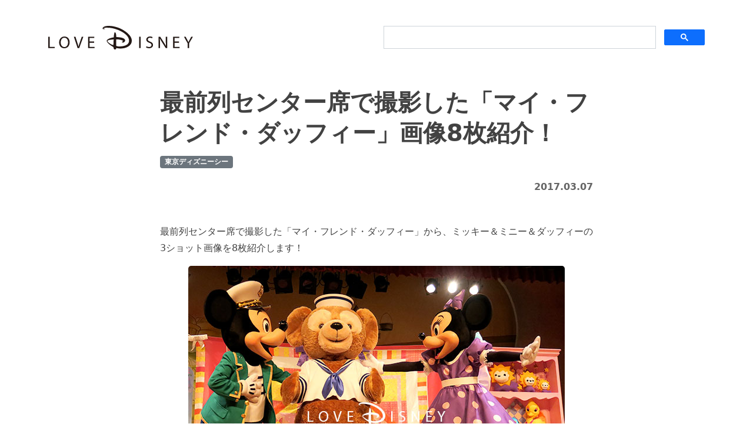

--- FILE ---
content_type: text/html; charset=UTF-8
request_url: https://www.lovedisney.net/blog/2017/03/My-Friend-Duffy10.php
body_size: 21050
content:
<!doctype html>
<html lang="ja">
  <head>
<!-- Google Tag Manager -->
<script>(function(w,d,s,l,i){w[l]=w[l]||[];w[l].push({'gtm.start':
new Date().getTime(),event:'gtm.js'});var f=d.getElementsByTagName(s)[0],
j=d.createElement(s),dl=l!='dataLayer'?'&l='+l:'';j.async=true;j.src=
'https://www.googletagmanager.com/gtm.js?id='+i+dl;f.parentNode.insertBefore(j,f);
})(window,document,'script','dataLayer','GTM-TC7ZCZV');</script>
<!-- End Google Tag Manager -->
    <!-- Required meta tags -->
    <meta charset="utf-8">
    <meta name="viewport" content="width=device-width, initial-scale=1">
    <!-- Bootstrap CSS -->
    <link href="https://cdn.jsdelivr.net/npm/bootstrap@5.0.2/dist/css/bootstrap.min.css" rel="stylesheet" integrity="sha384-EVSTQN3/azprG1Anm3QDgpJLIm9Nao0Yz1ztcQTwFspd3yD65VohhpuuCOmLASjC" crossorigin="anonymous">
　　  <link rel="stylesheet" href="https://cdn.jsdelivr.net/npm/bootstrap-icons@1.8.0/font/bootstrap-icons.css">
    <link rel="stylesheet" href="/css/style.css?ver20250215">
    <title>最前列センター席で撮影した「マイ・フレンド・ダッフィー」画像8枚紹介！ | Love Disney</title>
    <link rel="dns-prefetch" href="//pagead2.googlesyndication.com">
    <link rel="dns-prefetch" href="//googleads.g.doubleclick.net">
    <link rel="dns-prefetch" href="//tpc.googlesyndication.com">
    <link rel="dns-prefetch" href="//www.gstatic.com">
    <meta property="root_url" content="https://www.lovedisney.net/" id="root_url">
    <meta name="description" content="最前列センター席で撮影した「マイ・フレンド・ダッフィー」から、ミッキー＆ミニー＆..."/>
    <meta name="keywords" content="ケープコッド・クックオフ,レギュラーショー,食事をしながらショーが見られるレストラン,TDS,東京ディズニーシー"/>
    <link rel="canonical" href="https://www.lovedisney.net" />
    <meta property="og:locale" content="ja_JP" />
    <meta property="og:type" content="article" />
    <meta name="author" content="ゆーじ">
  <meta property="og:title" content="最前列センター席で撮影した「マイ・フレンド・ダッフィー」画像8枚紹介！" />
<meta property="og:description" content="最前列センター席で撮影した「マイ・フレンド・ダッフィー」から、ミッキー＆ミニー＆..." />
<meta property="og:site_name" content="Love Disney" />
 <meta name="twitter:card" content="summary_large_image" />
<meta name="twitter:title" content="最前列センター席で撮影した「マイ・フレンド・ダッフィー」画像8枚紹介！" />
<meta name="twitter:description" content="最前列センター席で撮影した「マイ・フレンド・ダッフィー」から、ミッキー＆ミニー＆..." />
<meta name="twitter:site" content="@mickey_y07" />
<meta name="twitter:creator" content="@mickey_y07" />
<meta name="twitter:url" content="https://www.lovedisney.net/blog/2017/03/My-Friend-Duffy10.php" />
<meta name="twitter:image" content="https://www.lovedisney.net/blog/201703/170307bprc_b_amp.jpg" />
<meta property="og:image" content="https://www.lovedisney.net/blog/201703/170307bprc_b_amp.jpg" />
<meta name="twitter:image:width" content="300" />
<meta name="twitter:image:height" content="300" />
  </head>
  <body>
    <div id="header" class="container">
      <div class="row pb-5">
        <div class="col-md-6">
        <a href="/"><div class="mt-3 mb-3 site-logo"><svg data-name="site-logo" xmlns="http://www.w3.org/2000/svg" viewBox="0 0 390.55 64.24"><path class="cls-1" d="M94.31,323.66h4v27.65h13.25v3.36H94.31Z" transform="translate(-94.31 -294.08)"/><path class="cls-1" d="M152,338.84c0,10.68-6.48,16.34-14.4,16.34-8.18,0-13.94-6.35-13.94-15.74,0-9.84,6.12-16.28,14.4-16.28C146.54,323.16,152,329.64,152,338.84Zm-24.06.51c0,6.63,3.59,12.56,9.89,12.56s9.94-5.84,9.94-12.88c0-6.17-3.22-12.61-9.89-12.61S128,332.54,128,339.35Z" transform="translate(-94.31 -294.08)"/><path class="cls-1" d="M173.52,354.67l-10.12-31h4.33l4.83,15.28c1.33,4.18,2.48,8,3.31,11.59H176c.88-3.59,2.16-7.5,3.54-11.55l5.25-15.32H189l-11.09,31Z" transform="translate(-94.31 -294.08)"/><path class="cls-1" d="M218,340.13H205.92v11.18h13.43v3.36H201.92v-31h16.74V327H205.92v9.8H218Z" transform="translate(-94.31 -294.08)"/><path class="cls-1" d="M246,303c-.35,0-.73,0-1.16,0a13.66,13.66,0,0,1-2.6-.24c-.83-.16-1.24-.51-1.24-1a4.88,4.88,0,0,1,1-3.12,8.1,8.1,0,0,1,2.56-2.12,16,16,0,0,1,3.6-1.36,30.77,30.77,0,0,1,4.08-.76c1.36-.16,2.68-.25,4-.28s2.37,0,3.28,0a53.22,53.22,0,0,1,11.88,1.48,115.33,115.33,0,0,1,12.36,3.56q3,1.13,6.8,3a83.9,83.9,0,0,1,7.84,4.4,81.22,81.22,0,0,1,7.84,5.64,53.2,53.2,0,0,1,6.88,6.68,33.67,33.67,0,0,1,4.88,7.48,18.73,18.73,0,0,1,1.84,8,16.79,16.79,0,0,1-2.68,9.48,22.61,22.61,0,0,1-7,6.72,33.2,33.2,0,0,1-9.72,4,45.54,45.54,0,0,1-10.84,1.32,45,45,0,0,1-5.88-.4c-2.06-.27-4-.53-5.8-.8q-.16.64-.36,1.32t-.6,2a13.06,13.06,0,0,1-1.36.24,12.48,12.48,0,0,1-1.44.08l-1.84-.16A7,7,0,0,1,271,355.4c-.27-1.09-.54-2.25-.8-3.48a92,92,0,0,1-9-5.84,33.6,33.6,0,0,1-5.12-4.48,27.37,27.37,0,0,1-2.64-3.28,6.36,6.36,0,0,1-1.28-3.68c0-1.23.88-2.45,2.64-3.68a23.25,23.25,0,0,1,6.64-3.36,69.72,69.72,0,0,1,9.76-2.32l.16-3.28c0-.21.06-.83.2-1.84s.3-2.13.52-3.36a30.68,30.68,0,0,1,.8-3.48,4.91,4.91,0,0,1,1.2-2.28,8.38,8.38,0,0,1,1.76,1.84,9.31,9.31,0,0,1,1,2,10.91,10.91,0,0,1,.52,2.2c.1.8.18,1.65.24,2.56s.1,1.61.16,2.44.13,1.69.24,2.6h1.12c.9,0,2.1.05,3.6.16s3.08.28,4.76.52a44.91,44.91,0,0,1,5.08,1,24.57,24.57,0,0,1,4.64,1.72,10.53,10.53,0,0,1,3.36,2.56,5.32,5.32,0,0,1,1.28,3.52,3.87,3.87,0,0,1-.48,1.68,7.51,7.51,0,0,1-1.28,1.8,9.24,9.24,0,0,1-1.76,1.44,3.73,3.73,0,0,1-2,.6,7.27,7.27,0,0,1-1.8-.28,4.92,4.92,0,0,1-1.72-.76,14.84,14.84,0,0,1,2-1.92,5.59,5.59,0,0,0,1.48-1.68,6.74,6.74,0,0,0-2.4-1.44,31.89,31.89,0,0,0-4.12-1.32c-1.58-.4-3.24-.73-5-1a33.24,33.24,0,0,0-5-.4,6.84,6.84,0,0,0-1.2.08,6.19,6.19,0,0,0-.88.24l.08,17.28a10.05,10.05,0,0,0,4,1.48,27.69,27.69,0,0,0,3.64.28c1.44,0,3.12-.05,5-.16a42.29,42.29,0,0,0,5.88-.76,41.35,41.35,0,0,0,5.88-1.64,18.86,18.86,0,0,0,5.16-2.8A13.9,13.9,0,0,0,311,340.6a12.47,12.47,0,0,0,1.4-6.12,16.91,16.91,0,0,0-1.4-6.76,26.94,26.94,0,0,0-3.76-6.16,37.66,37.66,0,0,0-5.52-5.48,64.8,64.8,0,0,0-6.64-4.72,77.38,77.38,0,0,0-7.12-3.92c-2.43-1.17-4.76-2.19-7-3a86.47,86.47,0,0,0-14-4.08A76.71,76.71,0,0,0,252.06,299c-1.07,0-2.16.05-3.28.16a22.25,22.25,0,0,0-3.28.56c-1.23.27-1.84.59-1.84,1,0,.16.15.29.44.4a7.31,7.31,0,0,0,1,.28c.35.08.68.15,1,.2a2.71,2.71,0,0,1,.64.16.71.71,0,0,1,.4.64.94.94,0,0,1-.32.64C246.62,303,246.37,303,246,303Zm24,28.12c-1.71.21-3.5.41-5.36.6a50.38,50.38,0,0,0-5.12.76,19,19,0,0,0-3.84,1.16c-1,.45-1.52,1-1.52,1.72a3,3,0,0,0,.6,1.68,9.53,9.53,0,0,0,1.52,1.72c.61.56,1.25,1.11,1.92,1.64s1.29,1,1.88,1.44a21.52,21.52,0,0,0,4.6,2.88,26.45,26.45,0,0,0,5.48,1.92l.72-15.52Z" transform="translate(-94.31 -294.08)"/><path class="cls-1" d="M343.72,323.66v31h-4v-31Z" transform="translate(-94.31 -294.08)"/><path class="cls-1" d="M359.36,349.79a14.16,14.16,0,0,0,7.18,2c4.09,0,6.49-2.16,6.49-5.29,0-2.9-1.66-4.56-5.85-6.17-5.06-1.79-8.19-4.41-8.19-8.78,0-4.84,4-8.42,10-8.42a14.13,14.13,0,0,1,6.86,1.51l-1.11,3.27a12.35,12.35,0,0,0-5.88-1.47c-4.24,0-5.85,2.53-5.85,4.65,0,2.89,1.89,4.32,6.17,6,5.24,2,7.91,4.55,7.91,9.11,0,4.78-3.54,8.92-10.86,8.92a16,16,0,0,1-7.91-2Z" transform="translate(-94.31 -294.08)"/><path class="cls-1" d="M392.11,354.67v-31h4.38l9.93,15.69A86.75,86.75,0,0,1,412,349.43l.09-.05c-.37-4.14-.46-7.91-.46-12.74v-13h3.77v31h-4.05l-9.84-15.73a99.83,99.83,0,0,1-5.8-10.36l-.13.05c.22,3.91.32,7.64.32,12.79v13.25Z" transform="translate(-94.31 -294.08)"/><path class="cls-1" d="M447.37,340.13H435.32v11.18h13.43v3.36H431.31v-31h16.75V327H435.32v9.8h12.05Z" transform="translate(-94.31 -294.08)"/><path class="cls-1" d="M470.42,354.67V341.51l-9.8-17.85h4.55l4.37,8.56c1.2,2.35,2.12,4.23,3.08,6.39h.09c.88-2,1.94-4,3.13-6.39l4.47-8.56h4.55l-10.4,17.81v13.2Z" transform="translate(-94.31 -294.08)"/></svg></div></a>
    </div>
    <div class="col-md-6 d-none d-sm-block mt-3">
      <script async src="https://cse.google.com/cse.js?cx=partner-pub-9602477463726577:7856692041">
      </script>
      <div class="gcse-searchbox-only"></div>
  </div>
  </div>
        <div id="entry" class="row">
            <div class="col-md-2">
            </div>
            <div class="col-md-8">
                <h1 class="mb-2">最前列センター席で撮影した「マイ・フレンド・ダッフィー」画像8枚紹介！</h1>
                <ul class="list-inline">
                  <li><a href="https://www.lovedisney.net/blog/cat2/"><span class="badge bg-secondary">東京ディズニーシー</span></a></li>
                </ul>
                <div class="mb-5 text-end"><time class="fs-6 fw-bold">2017.03.07</time></div>
                                                <p><!-- zenback_body_begin -->最前列センター席で撮影した「マイ・フレンド・ダッフィー」から、ミッキー＆ミニー＆ダッフィーの3ショット画像を8枚紹介します！</p>
<p><img alt="マイ・フレンド・ダッフィーのミッキー＆ミニー＆ダッフィー（その1）" src="/blog/201703/170307bprc_ba.jpg" width="640" height="439" class="mt-image-center" style="text-align: center; display: block; margin: 0 auto 20px;" /><br />
<img alt="マイ・フレンド・ダッフィーのミッキー＆ミニー＆ダッフィー（その2）" src="/blog/201703/170307bprc_bb.jpg" width="640" height="315" class="mt-image-center" style="text-align: center; display: block; margin: 0 auto 20px;" /><br />
<img alt="マイ・フレンド・ダッフィーのミッキー＆ミニー＆ダッフィー（その3）" src="/blog/201703/170307bprc_bc.jpg" width="640" height="355" class="mt-image-center" style="text-align: center; display: block; margin: 0 auto 20px;" /><br />
<img alt="マイ・フレンド・ダッフィーのミッキー＆ミニー＆ダッフィー（その4）" src="/blog/201703/170307bprc_bd.jpg" width="640" height="343" class="mt-image-center" style="text-align: center; display: block; margin: 0 auto 20px;" /><br />
<img alt="マイ・フレンド・ダッフィーのミッキー＆ミニー＆ダッフィー（その5）" src="/blog/201703/170307bprc_be.jpg" width="640" height="447" class="mt-image-center" style="text-align: center; display: block; margin: 0 auto 20px;" /><div class="kouko_post_inner mt-5 mb-5">
                <script async src="//pagead2.googlesyndication.com/pagead/js/adsbygoogle.js"></script>
                <!-- LD2016 SP_post 中 -->
                <ins class="adsbygoogle"
                style="display:block"
                data-ad-client="ca-pub-9602477463726577"
                data-ad-slot="9674106444"
                data-ad-format="auto"></ins>
                <script>
                        (adsbygoogle = window.adsbygoogle || []).push({});
                        </script>
                </div><br />
<img alt="マイ・フレンド・ダッフィーのミッキー＆ミニー＆ダッフィー（その6）" src="/blog/201703/170307bprc_bf.jpg" width="640" height="471" class="mt-image-center" style="text-align: center; display: block; margin: 0 auto 20px;" /><br />
<img alt="マイ・フレンド・ダッフィーのミッキー＆ミニー＆ダッフィー（その7）" src="/blog/201703/170307bprc_bg.jpg" width="640" height="434" class="mt-image-center" style="text-align: center; display: block; margin: 0 auto 20px;" /><br />
今回は「マイ・フレンド・ダッフィー」の2つあるシーンの1つ、「シェリーメイ誕生の物語」からシェリーメイが登場する直前のシーンの画像を8枚アップしました。<br />
ダッフィーを真ん中にしてミッキーとミニーが踊っている姿や、ミッキーとミニーがダッフィーに寄り添っている姿がとっても微笑ましいですよね♪<br />
ダッフィーも、ミッキーとミニーが寄り添ってもらえて、幸せそうです(*^_^*)<br />
「マイ・フレンド・ダッフィー」は、土休日は入店するまでの待ち時間が100分以上になることもあります！<br />
ミッキーやミニーやドナルドだけでなく、ダッフィーやシェリーメイ、ジェラトーニの3人を見ることが出来るので、大人気ショーなんでしょうね〜。<br />
俺はディズニーホテルに宿泊した時に、パーク内に15分早く入園できる「ハッピー15エントリー」を利用して見に行きました(^^)</p>
<p><span class="caption fa fa-hand-o-down">ミッキー＆ダッフィー＆ミニーのキメポーズ</span><img alt="マイ・フレンド・ダッフィーのミッキー＆ミニー＆ダッフィー（その8）" src="/blog/201703/170307bprc_bh.jpg" width="640" height="421" class="mt-image-center" style="text-align: center; display: block; margin: 0 auto 20px;" /></p>
<p><strong>関連記事</strong><br />
→ <a href="http://www.lovedisney.net/blog/2017/02/My-Friend-Duffy06.php">2017年2月1日リニューアルオープンした「マイ・フレンド・ダッフィー」体験レポート</a><!-- zenback_body_end --></p>
                                <div class="text-end mt-5"><a class="btn btn-outline-secondary" href="/" role="button">もっと記事を見る</a></div>
            </div>
            <div class="col-mb-2">
            </div>
        </div>
         <!-- next prev nav -->
        <div class="container px-4 mt-5">
          <div class="row gx-5">
            <div class="col-md position-relative">
              <div class="p-3 border-top border-bottom h-100"><a rel="prev" class="stretched-link" href="https://www.lovedisney.net/blog/2017/03/spring2017-tdr-goods06.php"><p class="link-dark mb-0">前の記事</p><p class="mb-0">「キャラクターデザインのヘアバンド」10個紹介！ in TDR</p></a></div>
            </div>
            <div class="col-md position-relative">
             <div class="p-3 border-top border-bottom h-100"><a rel="prev" class="stretched-link" href="https://www.lovedisney.net/blog/2017/03/spring2017-jungle-carnival.php"><p class="link-dark mb-0 text-end">次の記事</p><p class="mb-0">2017年3月1日からの「ジャングルカーニバル全景品」紹介！ in TDL</p></a></div>
            </div>
          </div>
          </div>
    </div>
<!-- フッター -->
<!-- to TOP -->
<div class="to-top text-center fs-3 fw-bold mt-5"><a href="#header">PAGE TOP</a></div>
<!-- Black areaー -->
<div id="footer" class="bg-dark py-3">
  <div class="container">
      <div class="row row-cols-sm-1">
          <div class="col-sm-2 col-6 footer-site-logo">
      <a href="/"><svg data-name="site-logo" xmlns="http://www.w3.org/2000/svg" viewBox="0 0 390.55 64.24"><path class="cls-1" d="M94.31,323.66h4v27.65h13.25v3.36H94.31Z" transform="translate(-94.31 -294.08)"/><path class="cls-1" d="M152,338.84c0,10.68-6.48,16.34-14.4,16.34-8.18,0-13.94-6.35-13.94-15.74,0-9.84,6.12-16.28,14.4-16.28C146.54,323.16,152,329.64,152,338.84Zm-24.06.51c0,6.63,3.59,12.56,9.89,12.56s9.94-5.84,9.94-12.88c0-6.17-3.22-12.61-9.89-12.61S128,332.54,128,339.35Z" transform="translate(-94.31 -294.08)"/><path class="cls-1" d="M173.52,354.67l-10.12-31h4.33l4.83,15.28c1.33,4.18,2.48,8,3.31,11.59H176c.88-3.59,2.16-7.5,3.54-11.55l5.25-15.32H189l-11.09,31Z" transform="translate(-94.31 -294.08)"/><path class="cls-1" d="M218,340.13H205.92v11.18h13.43v3.36H201.92v-31h16.74V327H205.92v9.8H218Z" transform="translate(-94.31 -294.08)"/><path class="cls-1" d="M246,303c-.35,0-.73,0-1.16,0a13.66,13.66,0,0,1-2.6-.24c-.83-.16-1.24-.51-1.24-1a4.88,4.88,0,0,1,1-3.12,8.1,8.1,0,0,1,2.56-2.12,16,16,0,0,1,3.6-1.36,30.77,30.77,0,0,1,4.08-.76c1.36-.16,2.68-.25,4-.28s2.37,0,3.28,0a53.22,53.22,0,0,1,11.88,1.48,115.33,115.33,0,0,1,12.36,3.56q3,1.13,6.8,3a83.9,83.9,0,0,1,7.84,4.4,81.22,81.22,0,0,1,7.84,5.64,53.2,53.2,0,0,1,6.88,6.68,33.67,33.67,0,0,1,4.88,7.48,18.73,18.73,0,0,1,1.84,8,16.79,16.79,0,0,1-2.68,9.48,22.61,22.61,0,0,1-7,6.72,33.2,33.2,0,0,1-9.72,4,45.54,45.54,0,0,1-10.84,1.32,45,45,0,0,1-5.88-.4c-2.06-.27-4-.53-5.8-.8q-.16.64-.36,1.32t-.6,2a13.06,13.06,0,0,1-1.36.24,12.48,12.48,0,0,1-1.44.08l-1.84-.16A7,7,0,0,1,271,355.4c-.27-1.09-.54-2.25-.8-3.48a92,92,0,0,1-9-5.84,33.6,33.6,0,0,1-5.12-4.48,27.37,27.37,0,0,1-2.64-3.28,6.36,6.36,0,0,1-1.28-3.68c0-1.23.88-2.45,2.64-3.68a23.25,23.25,0,0,1,6.64-3.36,69.72,69.72,0,0,1,9.76-2.32l.16-3.28c0-.21.06-.83.2-1.84s.3-2.13.52-3.36a30.68,30.68,0,0,1,.8-3.48,4.91,4.91,0,0,1,1.2-2.28,8.38,8.38,0,0,1,1.76,1.84,9.31,9.31,0,0,1,1,2,10.91,10.91,0,0,1,.52,2.2c.1.8.18,1.65.24,2.56s.1,1.61.16,2.44.13,1.69.24,2.6h1.12c.9,0,2.1.05,3.6.16s3.08.28,4.76.52a44.91,44.91,0,0,1,5.08,1,24.57,24.57,0,0,1,4.64,1.72,10.53,10.53,0,0,1,3.36,2.56,5.32,5.32,0,0,1,1.28,3.52,3.87,3.87,0,0,1-.48,1.68,7.51,7.51,0,0,1-1.28,1.8,9.24,9.24,0,0,1-1.76,1.44,3.73,3.73,0,0,1-2,.6,7.27,7.27,0,0,1-1.8-.28,4.92,4.92,0,0,1-1.72-.76,14.84,14.84,0,0,1,2-1.92,5.59,5.59,0,0,0,1.48-1.68,6.74,6.74,0,0,0-2.4-1.44,31.89,31.89,0,0,0-4.12-1.32c-1.58-.4-3.24-.73-5-1a33.24,33.24,0,0,0-5-.4,6.84,6.84,0,0,0-1.2.08,6.19,6.19,0,0,0-.88.24l.08,17.28a10.05,10.05,0,0,0,4,1.48,27.69,27.69,0,0,0,3.64.28c1.44,0,3.12-.05,5-.16a42.29,42.29,0,0,0,5.88-.76,41.35,41.35,0,0,0,5.88-1.64,18.86,18.86,0,0,0,5.16-2.8A13.9,13.9,0,0,0,311,340.6a12.47,12.47,0,0,0,1.4-6.12,16.91,16.91,0,0,0-1.4-6.76,26.94,26.94,0,0,0-3.76-6.16,37.66,37.66,0,0,0-5.52-5.48,64.8,64.8,0,0,0-6.64-4.72,77.38,77.38,0,0,0-7.12-3.92c-2.43-1.17-4.76-2.19-7-3a86.47,86.47,0,0,0-14-4.08A76.71,76.71,0,0,0,252.06,299c-1.07,0-2.16.05-3.28.16a22.25,22.25,0,0,0-3.28.56c-1.23.27-1.84.59-1.84,1,0,.16.15.29.44.4a7.31,7.31,0,0,0,1,.28c.35.08.68.15,1,.2a2.71,2.71,0,0,1,.64.16.71.71,0,0,1,.4.64.94.94,0,0,1-.32.64C246.62,303,246.37,303,246,303Zm24,28.12c-1.71.21-3.5.41-5.36.6a50.38,50.38,0,0,0-5.12.76,19,19,0,0,0-3.84,1.16c-1,.45-1.52,1-1.52,1.72a3,3,0,0,0,.6,1.68,9.53,9.53,0,0,0,1.52,1.72c.61.56,1.25,1.11,1.92,1.64s1.29,1,1.88,1.44a21.52,21.52,0,0,0,4.6,2.88,26.45,26.45,0,0,0,5.48,1.92l.72-15.52Z" transform="translate(-94.31 -294.08)"/><path class="cls-1" d="M343.72,323.66v31h-4v-31Z" transform="translate(-94.31 -294.08)"/><path class="cls-1" d="M359.36,349.79a14.16,14.16,0,0,0,7.18,2c4.09,0,6.49-2.16,6.49-5.29,0-2.9-1.66-4.56-5.85-6.17-5.06-1.79-8.19-4.41-8.19-8.78,0-4.84,4-8.42,10-8.42a14.13,14.13,0,0,1,6.86,1.51l-1.11,3.27a12.35,12.35,0,0,0-5.88-1.47c-4.24,0-5.85,2.53-5.85,4.65,0,2.89,1.89,4.32,6.17,6,5.24,2,7.91,4.55,7.91,9.11,0,4.78-3.54,8.92-10.86,8.92a16,16,0,0,1-7.91-2Z" transform="translate(-94.31 -294.08)"/><path class="cls-1" d="M392.11,354.67v-31h4.38l9.93,15.69A86.75,86.75,0,0,1,412,349.43l.09-.05c-.37-4.14-.46-7.91-.46-12.74v-13h3.77v31h-4.05l-9.84-15.73a99.83,99.83,0,0,1-5.8-10.36l-.13.05c.22,3.91.32,7.64.32,12.79v13.25Z" transform="translate(-94.31 -294.08)"/><path class="cls-1" d="M447.37,340.13H435.32v11.18h13.43v3.36H431.31v-31h16.75V327H435.32v9.8h12.05Z" transform="translate(-94.31 -294.08)"/><path class="cls-1" d="M470.42,354.67V341.51l-9.8-17.85h4.55l4.37,8.56c1.2,2.35,2.12,4.23,3.08,6.39h.09c.88-2,1.94-4,3.13-6.39l4.47-8.56h4.55l-10.4,17.81v13.2Z" transform="translate(-94.31 -294.08)"/></svg></a>
      </div>
    <div class="col-sm-10 col-12 gy-3">
    <ul class="list-inline text-end mb-0">
      <li class="list-inline-item me-4"><a href="https://x.com/mickey_y07" target="_blank" style="color: #fff;"><i class="fa-brands fa-x-twitter"></i></a></li>
      <li class="list-inline-item me-4"><a href="https://www.instagram.com/yuji_mickey/" target="_blank" style="color: #fff;"><i class="fa-brands fa-instagram"></i></a></li>
      <li class="list-inline-item me-4"><a href="/policy/" class="text-light">サイトポリシー</a></li>
      <li class="list-inline-item"><a href="https://docs.google.com/forms/d/1iHA2_Q3-EmmAlBO8ggGd1MXyGQ3HMqqgQTEZuYwYQjM/viewform" target="_blank" class="text-light">CONTACT</a></li>
    </ul>
  </div>
  </div>
      <!-- Optional JavaScript; choose one of the two! -->
      <!-- Option 1: Bootstrap Bundle with Popper -->
      <script src="https://cdn.jsdelivr.net/npm/bootstrap@5.0.2/dist/js/bootstrap.bundle.min.js" integrity="sha384-MrcW6ZMFYlzcLA8Nl+NtUVF0sA7MsXsP1UyJoMp4YLEuNSfAP+JcXn/tWtIaxVXM" crossorigin="anonymous"></script>
      <!-- Option 2: Separate Popper and Bootstrap JS -->
      <!--
      <script src="https://cdn.jsdelivr.net/npm/@popperjs/core@2.9.2/dist/umd/popper.min.js" integrity="sha384-IQsoLXl5PILFhosVNubq5LC7Qb9DXgDA9i+tQ8Zj3iwWAwPtgFTxbJ8NT4GN1R8p" crossorigin="anonymous"></script>
      <script src="https://cdn.jsdelivr.net/npm/bootstrap@5.0.2/dist/js/bootstrap.min.js" integrity="sha384-cVKIPhGWiC2Al4u+LWgxfKTRIcfu0JTxR+EQDz/bgldoEyl4H0zUF0QKbrJ0EcQF" crossorigin="anonymous"></script>
      -->
      <link rel="stylesheet" href="https://cdnjs.cloudflare.com/ajax/libs/font-awesome/6.7.2/css/all.min.css">
      <link rel="stylesheet" href="https://maxcdn.bootstrapcdn.com/font-awesome/4.3.0/css/font-awesome.min.css">  
  </body>
  </html>
  

--- FILE ---
content_type: text/html; charset=utf-8
request_url: https://www.google.com/recaptcha/api2/aframe
body_size: 117
content:
<!DOCTYPE HTML><html><head><meta http-equiv="content-type" content="text/html; charset=UTF-8"></head><body><script nonce="q4BKPg9-ZFuL4_W9XJZdiQ">/** Anti-fraud and anti-abuse applications only. See google.com/recaptcha */ try{var clients={'sodar':'https://pagead2.googlesyndication.com/pagead/sodar?'};window.addEventListener("message",function(a){try{if(a.source===window.parent){var b=JSON.parse(a.data);var c=clients[b['id']];if(c){var d=document.createElement('img');d.src=c+b['params']+'&rc='+(localStorage.getItem("rc::a")?sessionStorage.getItem("rc::b"):"");window.document.body.appendChild(d);sessionStorage.setItem("rc::e",parseInt(sessionStorage.getItem("rc::e")||0)+1);localStorage.setItem("rc::h",'1769321294264');}}}catch(b){}});window.parent.postMessage("_grecaptcha_ready", "*");}catch(b){}</script></body></html>